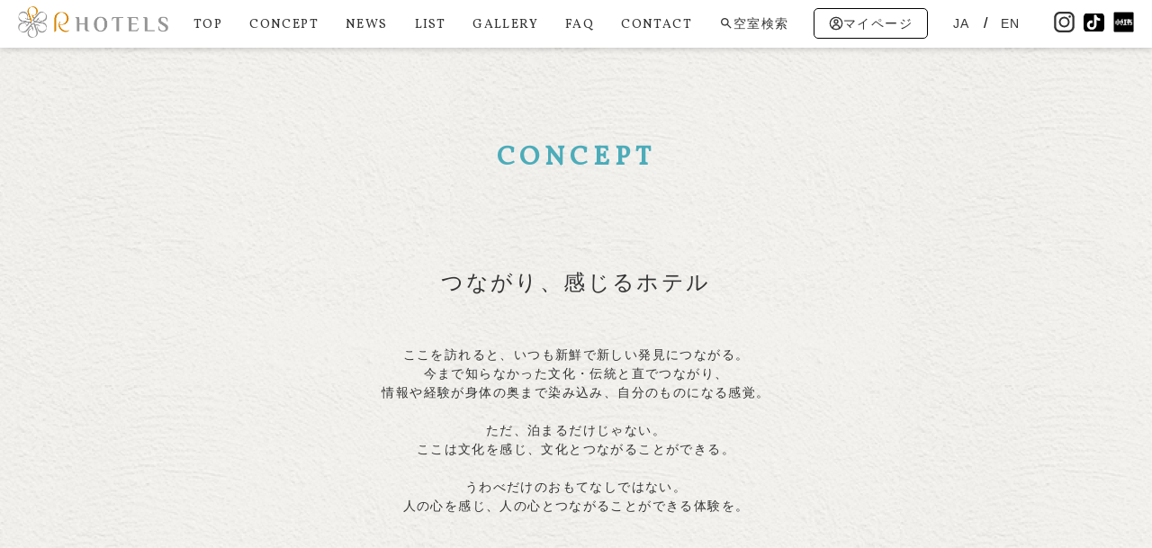

--- FILE ---
content_type: text/html; charset=UTF-8
request_url: https://r-hotel.jp/ja/concept
body_size: 20826
content:
<!doctype html>
<html lang="ja">

<head>
  <!-- Global site tag (gtag.js) - Google Analytics -->
<script async src="https://www.googletagmanager.com/gtag/js?id=UA-150764326-3"></script>
<script>
  window.dataLayer = window.dataLayer || [];
  function gtag(){dataLayer.push(arguments);}
  gtag('js', new Date());

  gtag('config', 'UA-150764326-3');
</script>
    <meta charset="utf-8">
    <meta name="viewport" content="width=device-width, initial-scale=1">
    <meta http-equiv="x-ua-compatible" content="ie=edge">
    <meta name="csrf-token" content="fcbV8ZMn6CdIVllD0IkaL4dxPncQKsFEsvQIpjj0">
    <title>R HOTELS｜コンセプト</title>
<meta name="description" content="R HOTELSのコンセプトをご紹介しているページです。">
    
    <link media="all" type="text/css" rel="stylesheet" href="https://r-hotel.jp/assets/user/css/app.css?id=7f5154f25c6e8e89255d">

    
    
    
    
    <link rel="stylesheet" type="text/css" href="https://r-hotel.jp/assets/user/slick/slick.css" />
    <link rel="stylesheet" type="text/css" href="https://r-hotel.jp/assets/user/slick/slick-theme.css" />
    <link href="https://fonts.googleapis.com/css?family=Vollkorn&display=swap" rel="stylesheet">
    <link href="https://fonts.googleapis.com/css?family=Noto+Serif+SC&display=swap" rel="stylesheet">

              <!-- all -->
        <script async src="https://tripla.jp/sdk/javascript/tripla.min.js" data-triplabot-code="019582d9-9958-785e-af8f-f22484025063"></script>
      </head>

<body class="">
    <header id="menu">
    <div class="header_wrap">
        <a href="https://r-hotel.jp/ja">
            <img src="https://r-hotel.jp/assets/user/images/logo.png" alt="R HOTELS" class="header_logo">
        </a>
        <ul class="menu_list">
            <li><a href="https://r-hotel.jp/ja">TOP</a></li>
            <li><a href="https://r-hotel.jp/ja/concept">CONCEPT</a></li>
            <li><a href="https://r-hotel.jp/ja/news">NEWS</a></li>
            <li><a href="https://r-hotel.jp/ja/hotel">LIST</a></li>
            <li><a href="https://r-hotel.jp/ja/gallery">GALLERY</a></li>
            <li><a href="https://r-hotel.jp/ja/qa">FAQ</a></li>
            <li><a href="https://r-hotel.jp/ja/contact">CONTACT</a></li>
            
            
            <li>    <a href="https://r-hotel.jp/ja/concept/?tripla_booking_widget_open=facilities" style="min-width: 120px;color: #333; border-radius: 25px; font-size: 14px; font-weight: 500; cursor: pointer; display: flex; align-items: center; gap: 8px; transition: all 0.3s ease; backdrop-filter: blur(10px);">
                    <svg style="width: 16px; height: 16px; fill: currentColor;" viewBox="0 0 24 24">
                        <path d="M15.5 14h-.79l-.28-.27C15.41 12.59 16 11.11 16 9.5 16 5.91 13.09 3 9.5 3S3 5.91 3 9.5 5.91 16 9.5 16c1.61 0 3.09-.59 4.23-1.57l.27.28v.79l5 4.99L20.49 19l-4.99-5zm-6 0C7.01 14 5 11.99 5 9.5S7.01 5 9.5 5 14 7.01 14 9.5 11.99 14 9.5 14z"/>
                    </svg>
                    <span style="position: relative; top: 2px;">
                    空室検索
                    </span>
    </a></li>
                        <li>
    <a href="https://r-hotel.jp/ja/concept/?tripla_booking_widget_open=signIn" style="min-width: 120px; color: #333; border: 1px solid #000; border-radius: 5px; font-size: 14px; font-weight: 500; cursor: pointer; display: flex; align-items: center; gap: 8px; transition: all 0.3s ease; backdrop-filter: blur(10px); padding: 8px 16px;">
        <svg style="width: 16px; height: 16px; stroke: currentColor; fill: none;" viewBox="0 0 24 24">
            <circle cx="12" cy="12" r="10" stroke-width="2"/>
            <circle cx="12" cy="9" r="3" stroke-width="2"/>
            <path d="M6.5 20.5C6.5 17 9 14.5 12 14.5C15 14.5 17.5 17 17.5 20.5" stroke-width="2" stroke-linecap="round"/>
        </svg>
        <span style="position: relative; top: 2px;">
            マイページ
        </span>
    </a>
</li>
        </ul>
        <ul class="lang_list">
                        <li><a href="https://r-hotel.jp/ja/concept">JA</a></li>
                        <li><a href="https://r-hotel.jp/en/concept">EN</a></li>
                    </ul>
                <div class="sns_list">
                                    <div class="sns_img">
                <a target="_blank" href="https://www.instagram.com/rhotelsandresorts/">
                    <img src="https://r-hotel.jp/assets/user/images/instagram.svg" alt="Instagram">
                </a>
            </div>
                                    <div class="sns_img">
                <a target="_blank" href="https://www.tiktok.com/@r.hotels.resorts">
                    <img src="https://r-hotel.jp/assets/user/images/tiktok-b.png" alt="Tiktok">
                </a>
            </div>
            <div class="sns_img">
                <a target="_blank" href="https://www.xiaohongshu.com/user/profile/6708d1b6000000001d020f63?xsec_token=YB3fsrezGTARQWlw_x0L-lxj6su6BUOoJ3n4YCO7v6bhk=&xsec_source=app_share&xhsshare=CopyLink&appuid=6708d1b6000000001d020f63&apptime=1745826553&share_id=de26802e505249ceb7d06be2e0ba22c4">
                    <img src="https://r-hotel.jp/assets/user/images/red.png" alt="RED">
                </a>
            </div>
        </div>
            </div>
</header>
<!---pc_menu--->
<header id="sp_menu">
    <div class="sp_menu_logo">
        <a href="https://r-hotel.jp/ja">
            <img src="https://r-hotel.jp/assets/user/images/logo.png" alt="R HOTELS" class="header_logo">
        </a>
    </div>
                                <div class="" style="right: 50px; position: fixed; ">
    <a href="https://r-hotel.jp/ja/concept/?tripla_booking_widget_open=facilities" style="background: rgba(255, 255, 255, 0.9); color: #333; padding: 5px 15px; border: 1px solid #ddd; border-radius: 25px; font-size: 14px; font-weight: 500; cursor: pointer; display: flex; align-items: center; gap: 8px; transition: all 0.3s ease; backdrop-filter: blur(10px);">
                    <svg style="width: 16px; height: 16px; fill: currentColor;" viewBox="0 0 24 24">
                        <path d="M15.5 14h-.79l-.28-.27C15.41 12.59 16 11.11 16 9.5 16 5.91 13.09 3 9.5 3S3 5.91 3 9.5 5.91 16 9.5 16c1.61 0 3.09-.59 4.23-1.57l.27.28v.79l5 4.99L20.49 19l-4.99-5zm-6 0C7.01 14 5 11.99 5 9.5S7.01 5 9.5 5 14 7.01 14 9.5 11.99 14 9.5 14z"/>
                    </svg>
                    空室検索
    </a>
    </div>
        <nav class="global-nav">
        <ul class="global-nav__list">
            <li class="global-nav__item"><a href="https://r-hotel.jp/ja">TOP</a></li>
            <li class="global-nav__item"><a href="https://r-hotel.jp/ja/concept/?tripla_booking_widget_open=signIn">MY PAGE</a></li>
            <li class="global-nav__item"><a href="https://r-hotel.jp/ja/concept">CONCEPT</a></li>
            <li class="global-nav__item"><a href="https://r-hotel.jp/ja/news">NEWS</a></li>
            <li class="global-nav__item"><a href="https://r-hotel.jp/ja/hotel">LIST</a></li>
            <li class="global-nav__item"><a href="https://r-hotel.jp/ja/gallery">GALLERY</a></li>
            <li class="global-nav__item"><a href="https://r-hotel.jp/ja/qa">FAQ</a></li>
            <li class="global-nav__item"><a href="https://r-hotel.jp/ja/contact">CONTACT</a></li>
            <li class="global-nav__item">
                                                                                <a href="https://r-hotel.jp/en/concept"><span class="small">LANGUEGE</span>English</a>
                                
            </li>

                                                <li class="global-nav__item">
                <a target="_blank" href="https://www.instagram.com/rhotelsandresorts/">
                    <img src="https://r-hotel.jp/assets/user/images/instagram.svg" alt="Instagram">
                    <span class="icon_text">INSTAGRAM</span>
                </a>
            </li>
                                    <li class="global-nav__item">
            <a target="_blank" href="https://www.tiktok.com/@r.hotels.resorts">
                <img src="https://r-hotel.jp/assets/user/images/tiktok-b.png" alt="Tiktok">
                    <span class="icon_text">TIKTOK</span>
                </a>
            </li>
            <li class="global-nav__item">
            <a target="_blank" href="https://www.xiaohongshu.com/user/profile/6708d1b6000000001d020f63?xsec_token=YB3fsrezGTARQWlw_x0L-lxj6su6BUOoJ3n4YCO7v6bhk=&xsec_source=app_share&xhsshare=CopyLink&appuid=6708d1b6000000001d020f63&apptime=1745826553&share_id=de26802e505249ceb7d06be2e0ba22c4">
                <img src="https://r-hotel.jp/assets/user/images/red.png" alt="RED">
                    <span class="icon_text">RedNote</span>
                </a>
            </li>
                    </ul>
    </nav>
    <div class="hamburger" id="js-hamburger">
        <span class="hamburger__line hamburger__line--1"></span>
        <span class="hamburger__line hamburger__line--2"></span>
        <span class="hamburger__line hamburger__line--3"></span>
    </div>
    <div class="black-bg" id="js-black-bg"></div>
</header>
<!---sp_menu--->    <main>
    <div class="main_wrap">
        <section id="concept_page">
            <div id="top_scroll">
                <div class="section_inner_purple header_margin">
                    <div class="concept_page_wrap">
                        <h3 class="section_title">CONCEPT</h3>
                                                <div class="concept_page_slide">
                            <ul class="fade">
                                                            </ul>
                        </div>
                        
                                                <h4 class="concept_title">つながり、感じるホテル</h4>
                        
                                                <p class="concept_text">ここを訪れると、いつも新鮮で新しい発見につながる。<br />
今まで知らなかった文化・伝統と直でつながり、<br />
情報や経験が身体の奥まで染み込み、自分のものになる感覚。<br />
<br />
ただ、泊まるだけじゃない。<br />
ここは文化を感じ、文化とつながることができる。<br />
<br />
うわべだけのおもてなしではない。<br />
人の心を感じ、人の心とつながることができる体験を。</p>
                        
                                                <div class="concept_page_point_wrap">
                                                    </div>
                                            </div>
                </div>
            </div>
        </section>
        <section id="list">
    <div class="section_inner_white">
        <div class="section_title">LIST</div>
        <div class="list_wrap">
            <div class="list_content">
                <ul id="hotel_list">
                                        <li class="pin_39">
                        <a class="detail_link" href="https://r-hotel.jp/ja/hotel/detail/39">
                            <div class="map_pin_img"></div>
                            <div class="hotel_text">
                                <p class="hotel_name">
                                    R HOTEL RE. OSAKA NAGAI PARK
                                </p>
                                <p class="hotel_address">
                                    大阪府大阪市住吉区長居2丁目13番13号
                                </p>
                            </div>
                        </a>
                    </li>
                                        <li class="pin_35">
                        <a class="detail_link" href="https://r-hotel.jp/ja/hotel/detail/35">
                            <div class="map_pin_img"></div>
                            <div class="hotel_text">
                                <p class="hotel_name">
                                    OCICA OSHIAGE TOKYO by R HOTEL
                                </p>
                                <p class="hotel_address">
                                    東京都墨田区業平4丁目6−9
                                </p>
                            </div>
                        </a>
                    </li>
                                        <li class="pin_32">
                        <a class="detail_link" href="https://r-hotel.jp/ja/hotel/detail/32">
                            <div class="map_pin_img"></div>
                            <div class="hotel_text">
                                <p class="hotel_name">
                                    R Hotel Namba Daikokucho
                                </p>
                                <p class="hotel_address">
                                    大阪市浪速区敷津東２丁目５−１８
                                </p>
                            </div>
                        </a>
                    </li>
                                        <li class="pin_31">
                        <a class="detail_link" href="https://r-hotel.jp/ja/hotel/detail/31">
                            <div class="map_pin_img"></div>
                            <div class="hotel_text">
                                <p class="hotel_name">
                                    R Hotel Kansai Airport
                                </p>
                                <p class="hotel_address">
                                    大阪府泉佐野市若宮町５番３号
                                </p>
                            </div>
                        </a>
                    </li>
                                        <li class="pin_6">
                        <a class="detail_link" href="https://r-hotel.jp/ja/hotel/detail/6">
                            <div class="map_pin_img"></div>
                            <div class="hotel_text">
                                <p class="hotel_name">
                                    R Hotel Namba South
                                </p>
                                <p class="hotel_address">
                                    大阪府大阪市西成区旭1丁目4番2号
                                </p>
                            </div>
                        </a>
                    </li>
                                        <li class="pin_28">
                        <a class="detail_link" href="https://r-hotel.jp/ja/hotel/detail/28">
                            <div class="map_pin_img"></div>
                            <div class="hotel_text">
                                <p class="hotel_name">
                                    Hotel Kanma Ueno
                                </p>
                                <p class="hotel_address">
                                    東京都台東区東上野5-18-4
                                </p>
                            </div>
                        </a>
                    </li>
                                    </ul>
                <div class="align_right">
                    <div class="more_btn">
                        <a href="https://r-hotel.jp/ja/hotel">
                            view more
                            <span class="m-line-arrow m-line-arrow--r">
                            </span>
                        </a>
                    </div>
                </div>
            </div>
            <div class="hotel_map">
                <img src="https://r-hotel.jp/assets/user/images/map.png" alt="" class="big_map">
                <ul id="map_pin_list">
                                        <li class="pin_39" style="left: 198px; top: 173px;">
                        <a href="https://r-hotel.jp/ja/hotel/detail/39">
                        </a>
                    </li>
                                        <li class="pin_35" style="left: 251px; top: 144px;">
                        <a href="https://r-hotel.jp/ja/hotel/detail/35">
                        </a>
                    </li>
                                        <li class="pin_32" style="left: 197px; top: 169px;">
                        <a href="https://r-hotel.jp/ja/hotel/detail/32">
                        </a>
                    </li>
                                        <li class="pin_31" style="left: 191px; top: 165px;">
                        <a href="https://r-hotel.jp/ja/hotel/detail/31">
                        </a>
                    </li>
                                        <li class="pin_6" style="left: 194px; top: 166px;">
                        <a href="https://r-hotel.jp/ja/hotel/detail/6">
                        </a>
                    </li>
                                        <li class="pin_28" style="left: 245px; top: 154px;">
                        <a href="https://r-hotel.jp/ja/hotel/detail/28">
                        </a>
                    </li>
                                    </ul>
            </div>
        </div>
    </div>
</section>
<!--  -->
<!---/list--->    </div>
</main>
    <footer>
    <div class="footer_wrap">
        <div class="footer_logo">
            <a href="https://rhotelsgroup.jp/">
                <img src=" https://r-hotel.jp/assets/user/images/logo_w_hotels_and_resorts.png" alt="R HOTELS&RESORTS">
            </a>
        </div>

        <ul class="footer_brand_list">
                        <li>
                <a href="https://r-hotel.jp">
                <img src=" https://r-hotel.jp/assets/user/images/logo_w.png" alt="R HOTELS">
                </a>
            </li>
                                    <li>
                <a href="https://r-residences.jp">
                    <img src="https://r-hotel.jp/assets/user/images/logo_w_residences.png" alt="R RESIDENCES">
                </a>
            </li>
                                    <li>
                <a href="https://rhostel.jp/">
                    <img src="https://r-hotel.jp/assets/user/images/logo_w_hostel.png" alt="R HOSTEL">
                </a>
            </li>
                                    <li>
                <a href="https://r-innn.jp/">
                    <img src="https://r-hotel.jp/assets/user/images/logo_w_inn.png" alt="R INN">
                </a>
            </li>
                    </ul>
        <ul class="footer_menu">
            <li>
                <a href="https://r-hotel.jp/ja/privacy-policy">Privacy policy</a>
            </li>
            <li>
                <a href="https://r-hotel.jp/ja/company">Company</a>
            </li>
        </ul>
        <p class="copyright">Copyright © R Hotels & Resorts Management. All Rights Reserved.</p>
        <div class="top_arrow_img bounce">
            <a href="#top_scroll">
                <img src="https://r-hotel.jp/assets/user/images/up_arrow.png" alt="">
            </a>
        </div>
    </div>
</footer>

    
    <script src="https://r-hotel.jp/assets/user/js/app.js?id=6d8a74e443958f7ab617"></script>
    <script src="https://r-hotel.jp/assets/user/js/parsley.js?id=a442261f7fdcdb3396b2"></script>

    
    <script>
    $('.fade').slick({
        autoplay: true, //自動再生
        dots: false, //ドットのナビゲーションを表示
        arrows: false,
        infinite: true, //スライドのループ有効化
        speed: 1000, //切り替えのスピード（小さくすると速くなる）
        fade: true, //フェードの有効化
    });

    $(function() {
        $(document).on('mouseover', '[class^=pin_]', function() {
            var pin_class = $(this).attr('class');
            $('.' + pin_class).addClass('active');
        });
        $(document).on('mouseout', '[class^=pin_]', function() {
            var pin_class = $(this).attr('class');
            $('[class="' + pin_class + '"]').removeClass('active');
        });
    });

    $(function() {
        function resizeImage() {
            var concept_page_point_img_W = $(".concept_page_point_img").width();
            var concept_page_point_img_H = concept_page_point_img_W * 2 / 3;
            $(".concept_page_point_img").css({
                "height": concept_page_point_img_H
            });

            var concept_main_img_W = $(".concept_main_img").width();
            var concept_main_img_H = concept_main_img_W * 2 / 3;
            $(".concept_main_img").css({
                "height": concept_main_img_H
            });

            var fade_item_W = $(".fade_item").width();
            var fade_item_H = fade_item_W * 2 / 3;
            $(".fade_item").css({
                "height": fade_item_H
            });

        }
        resizeImage();

        $(window).resize(function() {
            resizeImage();
        });
    });
</script>
</body>

</html>


--- FILE ---
content_type: text/css
request_url: https://r-hotel.jp/assets/user/css/app.css?id=7f5154f25c6e8e89255d
body_size: 51066
content:
@charset "utf-8";

/*
html5doctor.com Reset Stylesheet
v1.6.1
Last Updated: 2010-09-17
Author: Richard Clark - http://richclarkdesign.com
Twitter: @rich_clark
*/

html, body, div, span, object, iframe,
h1, h2, h3, h4, h5, h6, p, blockquote, pre,
abbr, address, cite, code,
del, dfn, em, img, ins, kbd, q, samp,
small, strong, sub, sup, var,
b, i,
dl, dt, dd, ol, ul, li,
fieldset, form, label, legend,
table, caption, tbody, tfoot, thead, tr, th, td,
article, aside, canvas, details, figcaption, figure,
footer, header, hgroup, menu, nav, section, summary,
time, mark, audio, video {
    margin:0;
    padding:0;
    border:0;
    outline:0;
    font-size:100%;
    vertical-align:baseline;
    background:transparent;
}

body {
    line-height:1;
}

article,aside,details,figcaption,figure,
footer,header,hgroup,menu,nav,section {
    display:block;
}

nav ul {
    list-style:none;
}

blockquote, q {
    quotes:none;
}

blockquote:before, blockquote:after,
q:before, q:after {
    content:'';
    content:none;
}

a {
    margin:0;
    padding:0;
    font-size:100%;
    vertical-align:baseline;
    background:transparent;
}

/* change colours to suit your needs */
ins {
    background-color:#ff9;
    color:#000;
    text-decoration:none;
}

/* change colours to suit your needs */
mark {
    background-color:#ff9;
    color:#000;
    font-style:italic;
    font-weight:bold;
}

del {
    text-decoration: line-through;
}

abbr[title], dfn[title] {
    border-bottom:1px dotted;
    cursor:help;
}

table {
    border-collapse:collapse;
    border-spacing:0;
}

/* change border colour to suit your needs */
hr {
    display:block;
    height:1px;
    border:0;
    border-top:1px solid #cccccc;
    margin:1em 0;
    padding:0;
}

input, select {
    vertical-align:middle;
}

*{
  -webkit-box-sizing: border-box;
          box-sizing: border-box;
}

body{
	    font-family: "Yu Gothic", "游ゴシック", YuGothic, "游ゴシック体","メイリオ", Meiryo, Verdana, sans-serif;
  width: 100%;
}

body a{
  text-decoration: none;
}

body ul li{
  list-style: none;
}

body a:hover{
	opacity: 0.6;
	filter:alpha(opacity=60);
    -moz-opacity: 0.6;
}


/*menu*/

#menu{
  width: 100%;
  background-color:rgba(255,255,255,0.9);
  z-index: 100;
  position: fixed;
  top: 0;
  left: 0;
  -webkit-box-shadow: 0 2px 6px rgba(0,0,0,.16);
          box-shadow: 0 2px 6px rgba(0,0,0,.16);
display: -webkit-box;
display: -ms-flexbox;
display: flex;
-webkit-box-align: center;
    -ms-flex-align: center;
        align-items: center;
height: 52.77px;
}

.header_wrap{
  width: 100%;
  display: -webkit-box;
  display: -ms-flexbox;
  display: flex;
  -webkit-box-align: center;
      -ms-flex-align: center;
          align-items: center;
  -webkit-box-pack: justify;
      -ms-flex-pack: justify;
          justify-content: space-between;
  padding: 10px 20px 10px 20px;
}

.header_logo{
  height: 35px;
  width: auto;
}

.menu_list{
  display: -webkit-box;
  display: -ms-flexbox;
  display: flex;
  -webkit-box-align: center;
      -ms-flex-align: center;
          align-items: center;
}

.menu_list li a{
  font-size: 14px;
  color: #333;
  letter-spacing: 0.1em;
  font-family: 'Vollkorn', serif;
  padding: 0px 15px;
}

.lang_list{
  display: -webkit-box;
  display: -ms-flexbox;
  display: flex;
  -webkit-box-align: center;
      -ms-flex-align: center;
          align-items: center;
}

.lang_list li a{
  font-size: 14px;
  color: #333;
  letter-spacing: 0.1em;
  padding: 0px 15px;
}

.lang_list li::after{
  content: "/";
}

.lang_list li:last-child::after{
  content: none;
}

.sns_list{
  display: -webkit-box;
  display: -ms-flexbox;
  display: flex;
  -webkit-box-align: center;
      -ms-flex-align: center;
          align-items: center;
}

.sns_img a{
  width: 23px;
  display: block;
  margin: 0px 10px 0px 10px;
}

.sns_img a:last-child{
  margin: 0px 0px 0px 10px;
}

.sns_img a img{
  width: 100%;
}

/*main*/

main{
  width: 100%;
}

.main_wrap{
  width: 100%;
}

section{
  width: 100%;
}

.section_inner_purple{
  background-image: url(../images/bg_p.png);
  padding: 100px 15%;
}

.section_inner_white{
  background-color: #fff;
  padding: 100px 15%;
}

.header_margin{
  margin-top: 52.77px;
}

.section_title{
  color: #4CACB9;
  letter-spacing: 0.2em;
  font-family: 'Vollkorn', serif;
  font-size: 30px;
  text-align: center;
  margin-bottom: 50px;
  line-height: 1.5;
}

.align_right{
  text-align: right;
}

.align_center{
  text-align: center;
}

/*viewmore*/
.more_btn{
  width: 120px;
  overflow: hidden;
  display: inline-block;
}

.more_btn .m-line-arrow {
    width: 100%;
    left: 0;
    bottom: 0;
}

.m-line-arrow {
    display: block;
    background-color: currentColor;
    width: 16px;
    height: 1px;
    position: absolute;
    -webkit-transition: background-color 0.3s cubic-bezier(0.28, 0.11, 0.32, 1);
    transition: background-color 0.3s cubic-bezier(0.28, 0.11, 0.32, 1);
}

.more_btn a {
    display: block;
    height: 23px;
    line-height: 1;
    color: #D88600;
    letter-spacing: 0.1em;
    position: relative;
    padding-right: 20px;
    font-family: 'Vollkorn', serif;
    text-align: left;
}

.more_btn .m-line-arrow:before {
    right: 0;
    bottom: 1px;
    -webkit-transform-origin: 100% 100%;
    transform-origin: 100% 100%;
    -webkit-transform: rotate(-45deg);
    transform: rotate(-45deg);
}
.m-line-arrow--r:before {
    right: 0;
    -webkit-transform-origin: 100% 100%;
    transform-origin: 100% 100%;
    -webkit-transform: rotate(-45deg);
    transform: rotate(-45deg);
}
.m-line-arrow:before {
    display: block;
    background-color: currentColor;
    width: 1px;
    height: 7px;
    position: absolute;
    bottom: 1px;
    content: '';
}

.section_inner_purple .m-btn {
    width: 240px;
}


.m-btn .m-line-arrow {
    width: 100%;
    left: 0;
    bottom: 0;
}
.m-line-arrow {
    display: block;
    background-color: currentColor;
    width: 16px;
    height: 1px;
    position: absolute;
}

/*mv*/

#top_mv_wrap{
  width: 100%;
  height: 100vh;
  position: relative;
}

.back::before{
  /* 透過した黒を上から重ねるイメージ */
  background-color: rgba(0,0,0,0.4);
  /* 自由に位置指定 */
  position: absolute;
  top: 0;
  right: 0;
  bottom: 0;
  left: 0;
  content: ' ';
}

.text-focus-in{
  position: absolute;
  top: 50%;
  left: 50%;
  -webkit-transform: translateY(-50%) translateX(-50%);
          transform: translateY(-50%) translateX(-50%);
  -webkit- transform: translateY(-50%) translateX(-50%);
  z-index: 50;
}

#top_mv_wrap h2 {
  font-family: "Yu Mincho", "YuMincho", serif;
  font-size:40px;
  font-weight: normal;
  letter-spacing: 0.1em;
  color: #fff;
  line-height: 1.5;
  text-align: center;
  width: 80%;
   z-index: 10;
}
.text-focus-in {
    -webkit-animation: text-focus-in 2.5s cubic-bezier(0.550, 0.085, 0.680, 0.530) both;
            animation: text-focus-in 2.5s cubic-bezier(0.550, 0.085, 0.680, 0.530) both;
}
/* ----------------------------------------------
 * Generated by Animista on 2018-11-27 15:52:19
 * w: http://animista.net, t: @cssanimista
 * ---------------------------------------------- */

/**
 * ----------------------------------------
 * animation text-focus-in
 * ----------------------------------------
 */
@-webkit-keyframes text-focus-in {
  0% {
    -webkit-filter: blur(12px);
            filter: blur(12px);
    opacity: 0;
  }
  100% {
    -webkit-filter: blur(0px);
            filter: blur(0px);
    opacity: 1;
  }
}
@keyframes text-focus-in {
  0% {
    -webkit-filter: blur(12px);
            filter: blur(12px);
    opacity: 0;
  }
  100% {
    -webkit-filter: blur(0px);
            filter: blur(0px);
    opacity: 1;
  }
}

.arrow_img{
  position: absolute;
  bottom: 100px;
  left: 0;
  right: 0;
  margin: 0 auto;
  width: 50px;
  z-index: 50;
}

.arrow_img a{
  width: 50px;
  display: block;
}

.arrow_img img{
  width: 50px;
  height: auto;
}

/*スライド*/
#slide_wrapp {
  position: relative;
  overflow: hidden;
}
#slide_wrapp .slide_item {
  opacity: 0;
  -webkit-transform: scale(1);
          transform: scale(1);
  -webkit-transition: opacity 2s linear, -webkit-transform 7.5s linear;
  transition: opacity 2s linear, -webkit-transform 7.5s linear;
  transition: opacity 2s linear, transform 7.5s linear;
  transition: opacity 2s linear, transform 7.5s linear, -webkit-transform 7.5s linear;
  position: relative;
}
#slide_wrapp .slide_item:not(:first-child) {
  position: absolute;
  top: 0;
  left: 0;
}
#slide_wrapp .slide_item.show_ {
  opacity: 1;
}
#slide_wrapp .slide_item.zoom_ {
  -webkit-transform: scale(1.1);
          transform: scale(1.1);
}
#slide_wrapp .slide_item{
  display: block;
  z-index: 10;
  width: 100%;
  height: 100vh;
  overflow: hidden;
}

/*concept*/

.concept_title{
  text-align: center;
  color: #333;
  font-size: 24px;
  letter-spacing: 0.1em;
  font-family: 'Vollkorn', serif;
  font-weight: normal;
  margin-bottom: 50px;
  line-height: 1.5;
}

.concept_text{
  text-align: center;
  color: #333;
  font-size: 14px;
  letter-spacing: 0.1em;
  line-height: 1.5;
  margin-bottom: 30px;
}

/*news*/

.news_list{
  margin-bottom: 30px;
}


.news_list li a{
  display: -webkit-box;
  display: -ms-flexbox;
  display: flex;
  width: 100%;
  color: #333;
  font-size: 14px;
  letter-spacing: 0.1em;
  padding: 10px 0px;
  border-bottom: 1px dotted #979797;
}

.news_day{
  width: 120px;
}

.news_text{
  width: calc(100% - 120px);
  word-wrap: break-word;
  overflow: auto;
  line-height: 1.5
}

/*facilities*/


.facilities_box_wrap{
  display: -webkit-box;
  display: -ms-flexbox;
  display: flex;
  -webkit-box-pack: start;
      -ms-flex-pack: start;
          justify-content: flex-start;
  -ms-flex-wrap: wrap;
      flex-wrap: wrap;
  width: 100%;
  margin-bottom: -50px;
}


.facilities_box{
  background-color: #fff;
}


.facilities_link{
  width: 30%;
  margin-right: 5%;
  display: inline-block;
  background-color: #fff;
  margin-bottom: 50px;
}

.facilities_link:nth-child(3n){
  margin-right: 0%;
}

.facilities_img {
    position: relative;
    overflow: hidden;
    text-align: center;
    padding: 60px 0;
}


.facilities_img1::after{
   background: url(../images/sample1.jpg) no-repeat center center;
   position: absolute;
   content: "";
   display: block;
   width: 100%;
   height: 100%;
   top: 0;
   -ms-background-size: cover;
   background-size: cover;
   -webkit-transition: all .3s ease-out;
   transition: all .3s ease-out;
}

.facilities_img2::after{
   background: url(../images/sample2.jpg) no-repeat center center;
   position: absolute;
   content: "";
   display: block;
   width: 100%;
   height: 100%;
   top: 0;
   -ms-background-size: cover;
   background-size: cover;
   -webkit-transition: all .3s ease-out;
   transition: all .3s ease-out;
}

.facilities_img3::after{
   background: url(../images/sample3.jpg) no-repeat center center;
   position: absolute;
   content: "";
   display: block;
   width: 100%;
   height: 100%;
   top: 0;
   -ms-background-size: cover;
   background-size: cover;
   -webkit-transition: all .3s ease-out;
   transition: all .3s ease-out;
}

.facilities_img4::after{
   background: url(../images/sample4.jpg) no-repeat center center;
   position: absolute;
   content: "";
   display: block;
   width: 100%;
   height: 100%;
   top: 0;
   -ms-background-size: cover;
   background-size: cover;
   -webkit-transition: all .3s ease-out;
   transition: all .3s ease-out;
}

.facilities_img5::after{
   background: url(../images/sample5.jpg) no-repeat center center;
   position: absolute;
   content: "";
   display: block;
   width: 100%;
   height: 100%;
   top: 0;
   -ms-background-size: cover;
   background-size: cover;
   -webkit-transition: all .3s ease-out;
   transition: all .3s ease-out;
}

.facilities_img6::after{
   background: url(../images/sample6.jpg) no-repeat center center;
   position: absolute;
   content: "";
   display: block;
   width: 100%;
   height: 100%;
   top: 0;
   -ms-background-size: cover;
   background-size: cover;
   -webkit-transition: all .3s ease-out;
   transition: all .3s ease-out;
}








.facilities_img:hover:after {
    opacity: .8;
    -webkit-transform: scale(1.2);
    transform: scale(1.2);
}
.facilities_img_inner .inner {
    z-index: 1;
    position: relative;
}

.facilities_more_btn .m-line-arrow {
    width: 100%;
    left: 0;
    bottom: 0;
}

.m-line-arrow {
    display: block;
    background-color: currentColor;
    width: 16px;
    height: 1px;
    position: absolute;
    -webkit-transition: background-color 0.3s cubic-bezier(0.28, 0.11, 0.32, 1);
    transition: background-color 0.3s cubic-bezier(0.28, 0.11, 0.32, 1);
}

.facilities_more_btn{
    display: inline-block;
    height: 23px;
    line-height: 1;
    color: #D88600;
    letter-spacing: 0.1em;
    position: relative;
    padding-right: 20px;
    font-family: 'Vollkorn', serif;
    text-align: left;
    width: 120px;
    overflow: hidden;
}

.facilities_more_btn .m-line-arrow:before {
    right: 0;
    bottom: 1px;
    -webkit-transform-origin: 100% 100%;
    transform-origin: 100% 100%;
    -webkit-transform: rotate(-45deg);
    transform: rotate(-45deg);
}
.m-line-arrow--r:before {
    right: 0;
    -webkit-transform-origin: 100% 100%;
    transform-origin: 100% 100%;
    -webkit-transform: rotate(-45deg);
    transform: rotate(-45deg);
}
.m-line-arrow:before {
    display: block;
    background-color: currentColor;
    width: 1px;
    height: 7px;
    position: absolute;
    bottom: 1px;
    content: '';
}

.section_inner_purple .m-btn {
    width: 240px;
}

.m-btn .m-line-arrow {
    width: 100%;
    left: 0;
    bottom: 0;
}
.m-line-arrow {
    display: block;
    background-color: currentColor;
    width: 16px;
    height: 1px;
    position: absolute;
}

.facilities_content{
  padding: 20px;
  text-align: center;
}

.facilities_logo{
  margin-bottom: 10px;
}

.facilities_logo img{
  height: 60px;
  width: auto;
}

.facilities_place{
  font-size: 14px;
  font-weight: bold;
  color: #333;
  margin-bottom: 10px;
}

.facilities_catch{
  font-size: 13px;
  font-weight: normal;
  color: #636363;
  margin-bottom: 10px;
  line-height: 1.5;
  letter-spacing: 0.05em;
}

/*list*/

.list_wrap{
  display: -webkit-box;
  display: -ms-flexbox;
  display: flex;
  width: 100%;
}

.list_content{
  width: calc(100% - 400px);
  padding-right: 50px;
}

#hotel_list{
  margin-bottom: 30px;
}

#hotel_list li{
  border-top: 1px dotted #979797;
  padding: 10px 0px;
}

#hotel_list li:last-child{
  border-bottom: 1px dotted #979797;
}

.map_pin_img{
  width: 60px;
  padding-right: 0;
  background: url(../images/map_pin_g.svg) no-repeat 15px 50%;
  height: 30px;
}

.map_pin_img .active,
.map_pin_img:hover{
	background: url(../images/map_pin_p.svg) no-repeat 15px 50%;
}

.hotel_text{
  width: calc(100% - 60px);
}

.detail_link{
  display: -webkit-box;
  display: -ms-flexbox;
  display: flex;
  -webkit-box-align: center;
      -ms-flex-align: center;
          align-items: center;
  width: 100%;
}

.hotel_name{
  font-size: 13px;
  font-weight: bold;
  letter-spacing: 1px;
  color: #333;
  margin-bottom: 5px;
}

.hotel_address{
  font-size: 12px;
  font-weight: normal;
  letter-spacing: 0.1em;
  color: #333;
}

.hotel_map{
  width: 400px;
  position: relative;
  padding-left: 50px;
}

.big_map{
  width: 100%;
}

#map_pin_list li{
  width: 50px;
  padding-right: 0;
  background: url(../images/map_pin_g.svg) no-repeat 15px 50%;
  height: 25px;
  position: absolute;
}
#map_pin_list li .active,
#map_pin_list li:hover{
	background: url(../images/map_pin_p.svg) no-repeat 15px 50%;
}

#map_pin_list li:nth-child(1){
  top: 10px;
  right: 70px;
  position: absolute;
}

#map_pin_list li:nth-child(2){
  top: 100px;
  right: 100px;
  position: absolute;
}

#map_pin_list li:nth-child(3){
  top: 150px;
  right: 120px;
  position: absolute;
}

#map_pin_list li:nth-child(4){
  top: 200px;
  right: 200px;
  position: absolute;
}

#map_pin_list li:nth-child(5){
  top: 210px;
  right: 230px;
  position: absolute;
}

#map_pin_list li:nth-child(6){
  top: 260px;
  right: 245px;
  position: absolute;
}

.big_map{
  width: 100%;
}

/*footer*/

.footer_wrap{
  width: 100%;
  background-image: url(../images/bg_g.png);
  padding: 100px 15%;
  text-align: center;
}

.footer_logo{
  width: auto;
  height: 128px;
  margin: 0 auto 100px auto;

}

.footer_logo img{
  height: 100%;
}

.footer_menu{
  display: -webkit-box;
  display: -ms-flexbox;
  display: flex;
  -webkit-box-align: center;
      -ms-flex-align: center;
          align-items: center;
  -webkit-box-pack: center;
      -ms-flex-pack: center;
          justify-content: center;
  margin-bottom: 100px;
}

.footer_menu li{
  padding: 0px 15px;
}

.footer_menu li a{
  font-size: 14px;
  color: #fff;
  letter-spacing: 0.1em;
}

.copyright{
  font-size: 10px;
  color: #FAF7F7;
  margin-bottom: 100px;
}

.top_arrow_img{
  width: 50px;
  text-align: center;
  margin: auto;
}

.top_arrow_img img{
  width: 100%;
}


/*list.html*/

.pick_up_hotel{
    width: calc(100% - 400px);
    padding-right: 50px;
}

.margin_top_bottom{
  margin: 50px 0px;
}

.pick_up_hotel_box{
  position: relative;
  width: 100%;
  z-index: 1;
}

.pick_up_hotel_pin{
  position: absolute;
  top: -20px;
  left: 50%;
  -webkit-transform: translateX(-50%);
          transform: translateX(-50%);
  width: 60px;
  z-index: 2;
}

.pick_up_hotel_img{
  position: relative;
}

.pick_up_hotel_img_text{
  position: absolute;
  top: 50%;
  left: 50%;
  -webkit-transform: translateY(-50%) translateX(-50%);
          transform: translateY(-50%) translateX(-50%);
  -webkit- transform: translateY(-50%) translateX(-50%);
  text-align: center;
}

.pick_up_hotel_logo{
  margin: 0 auto 20px;
}

.pick_up_hotel_logo img{
  height: 60px;
  width: auto;
}

.pick_up_hotel_address{
  font-size: 16px;
  color: #fff;
  letter-spacing: 0.1em;
  font-weight: bold;
}

.pick_up_text{
  background-color: #fff;
  padding: 20px;
}

.pick_up_catch{
  font-size: 17px;
  color: #333;
  letter-spacing: 0.1em;
  line-height: 1.5;
  font-weight: bold;
  margin-bottom: 20px;
}

.hokkaido,.nagano,.saitama,.oosaka,.okinawa{
  display: none;
}

/*detail.html*/

/*point*/

.point_wrap{
  width: 100%;
  background-color: #fff;
  padding: 50px 0px;
}

.point_box{
  margin-bottom: 50px;
}

.point_box:last-child{
  margin-bottom: 0px;
}

.point_box_1 .point_main_title{
  font-family: "Yu Mincho", "YuMincho", serif;
  font-size: 18px;
  letter-spacing: 0.1em;
  line-height: 1.5;
  color: #333;
  position: relative;
  display: inline-block;
  padding: 0 0 0 85px;
  margin-bottom: 30px;
}

.point_box_1 .point_main_title:before{
    content: '';
    position: absolute;
    top: 50%;
    left: 0;
    display: -webkit-box;
    display: -ms-flexbox;
    display: flex;
    -webkit-box-pack: start;
        -ms-flex-pack: start;
            justify-content: flex-start;
    width: 70px;
    height: 1px;
    background-color: #333;
}

.point_box_1 .point_content{
  display: -webkit-box;
  display: -ms-flexbox;
  display: flex;
  -webkit-box-align: center;
      -ms-flex-align: center;
          align-items: center;
  -webkit-box-orient: horizontal;
  -webkit-box-direction: reverse;
      -ms-flex-direction: row-reverse;
          flex-direction: row-reverse;
  width: 100%;
}

.point_box_1 .point_text{
  width: 33%;
  margin-left: 7%;
  margin-right: 5%;
}

.point_img{
  width: 55%;
}

.point_box_2 .point_main_title{
  font-family: "Yu Mincho", "YuMincho", serif;
  font-size: 18px;
  letter-spacing: 0.1em;
  line-height: 1.5;
  color: #333;
  position: relative;
  display: -webkit-box;
  display: -ms-flexbox;
  display: flex;
  -webkit-box-pack: end;
      -ms-flex-pack: end;
          justify-content: flex-end;
  padding: 0 85px 0 0;
  margin: 0 0 30px auto;
}

.point_box_2 .point_main_title:after{
    content: '';
    position: absolute;
    top: 50%;
    right: 0;
    display: inline-block;
    width: 70px;
    height: 1px;
    background-color: #333;
}

.point_box_2 .point_content{
  display: -webkit-box;
  display: -ms-flexbox;
  display: flex;
  -webkit-box-align: center;
      -ms-flex-align: center;
          align-items: center;
  width: 100%;
}

.point_box_2 .point_text{
  width: 33%;
  margin-right: 7%;
  margin-left: 5%;
}

.point_text{
  color: #333;
  font-size: 14px;
  line-height: 1.5;
  letter-spacing: 0.1em;
}

/*stay*/

.stay_title {
  position: relative;
  display: inline-block;
  padding: 0 55px;
  font-family: 'Noto Serif SC', serif;
  color: #333;
  font-size: 16px;
  letter-spacing: 0.1em;
}

.stay_title:before, .stay_title:after {
  content: '';
  position: absolute;
  top: 50%;
  display: inline-block;
  width: 45px;
  height: 1px;
  background-color: #333;;
}

.stay_title:before {
  left:0;
}
.stay_title:after {
  right: 0;
}

.room_box_wrap{
  margin: 50px 0px 0px 0px;
  width: 100%;
  display: -webkit-box;
  display: -ms-flexbox;
  display: flex;
  -ms-flex-wrap: wrap;
      flex-wrap: wrap;
  -webkit-box-pack: justify;
      -ms-flex-pack: justify;
          justify-content: space-between;
}

.room_box{
  width: 48%;
  border: 1px solid #E2E2E2;
  background-color: #fff;
  margin-bottom: 50px;
}

.room_type{
  padding: 15px 20px;
  font-size: 15px;
  font-family: "Yu Mincho", "YuMincho", serif;
  color: #333;
  letter-spacing: 0.1em;
  text-align: center;
}

.room_img{

}

.room_text{
  padding: 20px;
  color: #333;
  letter-spacing: 0.1em;
  line-height: 1.5;
}

.room_yen{
  font-size: 14px;
  margin-bottom: 10px;
}

.room_size{
  font-size: 11px;
  margin-bottom: 10px;
}

.room_detail{
  font-size: 12px;
}

.info_list{
  margin: 50px 0px;
}

.info_list_detail{
  border-top: 1px dotted #979797;
  display: -webkit-box;
  display: -ms-flexbox;
  display: flex;
  padding: 20px 0px;
}

.info_list_detail:last-child{
  border-bottom: 1px dotted #979797;
}

.info_title{
  width: 150px;
  line-height: 1.5;
  font-family: 'Noto Serif SC', serif;
  color: #333;
  letter-spacing: 0.1em;
  font-size: 15px;
}

.info_text{
  width: calc(100% - 150px);
  color: #333;
  letter-spacing: 0.1em;
  line-height: 2;
  font-size: 13px;
}

.info_text .bold{
  font-weight: bold;
  font-size: 15px;
}

.info_text .supplement{
  font-weight: normal;
  font-size: 13px;
}

.info_text ul li{
  font-size: 13px;
  color: #333;
  letter-spacing: 0.1em;
  line-height: 2;
}

/*gallery*/


.mypattern .slick-slide:not(.slick-center) {
  -webkit-filter: opacity(70%);
  -moz-filter: opacity(70%);
  -o-filter: opacity(70%);
  -ms-filter: opacity(70%);
  filter: opacity(70%);
  -webkit-transition: 0.2s linear;
  transition: 0.2s linear;
}

.slider {
    width: 90%;
    margin: 0 auto;
  }
  .slick-slide img {
    width: 100%;
    height: auto;
  }
  .mypattern{
    width: 100%;
  }
  .mypattern .slick-slide{
    margin: 5px;
  }


  /*reserve*/

  .reserve_btn{
    background-color: #D88600;
    padding: 15px 35px;
    color: #fff;
    letter-spacing: 0.15em;
    display: inline-block;
  }

  .reserve_btn span{
    margin-left: 20px;
  }

  /*access*/

  .access_box{
    display: -webkit-box;
    display: -ms-flexbox;
    display: flex;
    width: 100%;
  }

  .google_map{
    width: 60%;
  }

  .google_map_sp{
    display: none;
  }

  .access_text{
    width: 60%;
    padding: 20px;
    background-color: #fff;
  }

  .access_text p{
    font-size: 13px;
    color: #333;
    letter-spacing: 0.1em;
    line-height: 1.5;
    margin-bottom: 10px;
  }

  .google_more_btn{
    width: 150px;
    overflow: hidden;
    display: inline-block;
  }

  .google_more_btn .m-line-arrow {
      width: 100%;
      left: 0;
      bottom: 0;
  }

  .google_more_btn a {
      display: block;
      height: 23px;
      line-height: 1;
      color: #D88600;
      letter-spacing: 0.1em;
      position: relative;
      padding-right: 20px;
      font-family: 'Vollkorn', serif;
      text-align: left;
  }

  .google_more_btn .m-line-arrow:before {
      right: 0;
      bottom: 1px;
      -webkit-transform-origin: 100% 100%;
      transform-origin: 100% 100%;
      -webkit-transform: rotate(-45deg);
      transform: rotate(-45deg);
  }

/*sp_reserve*/

#sp_reserve{
  display: none;
  width: 100%;
  height: 44px;
  z-index: 100;
}

#sp_reserve a{
  background-color: #D88600;
  color: #fff;
  padding: 15px 5%;
  letter-spacing: 1px;
  font-size: 14px;
  width: 100%;
  height: 44px;
  position: fixed;
  bottom: 0;
  left: 0;
  text-align: center;
  font-weight: bold;
  z-index: 100;
}

#sp_reserve span{
  margin-left: 20px;
}

  .bounce {
  -webkit-animation: bounce_3598 3.6s ease infinite;
          animation: bounce_3598 3.6s ease infinite;
  -webkit-transform-origin: 50% 50%;
          transform-origin: 50% 50%;
}

@-webkit-keyframes bounce_3598 {
  0% { -webkit-transform:translateY(0); transform:translateY(0) }
  5.55556% { -webkit-transform:translateY(0); transform:translateY(0) }
  11.11111% { -webkit-transform:translateY(0); transform:translateY(0) }
  22.22222% { -webkit-transform:translateY(-15px); transform:translateY(-15px) }
  27.77778% { -webkit-transform:translateY(0); transform:translateY(0) }
  33.33333% { -webkit-transform:translateY(-15px); transform:translateY(-15px) }
  44.44444% { -webkit-transform:translateY(0); transform:translateY(0) }
  100% { -webkit-transform:translateY(0); transform:translateY(0) }
}

@keyframes bounce_3598 {
  0% { -webkit-transform:translateY(0); transform:translateY(0) }
  5.55556% { -webkit-transform:translateY(0); transform:translateY(0) }
  11.11111% { -webkit-transform:translateY(0); transform:translateY(0) }
  22.22222% { -webkit-transform:translateY(-15px); transform:translateY(-15px) }
  27.77778% { -webkit-transform:translateY(0); transform:translateY(0) }
  33.33333% { -webkit-transform:translateY(-15px); transform:translateY(-15px) }
  44.44444% { -webkit-transform:translateY(0); transform:translateY(0) }
  100% { -webkit-transform:translateY(0); transform:translateY(0) }
}

#hotel_list > li.active .map_pin_img {
  background: url(../images/map_pin_p.svg) no-repeat 15px 50%;
}

#map_pin_list > li.active {
  background: url(../images/map_pin_p.svg) no-repeat 15px 50%;
}
.pick_up_hotel_box {
  display: none;
}

.pick_up_hotel_box.active {
  display: block;
}

/*ハンバーガーメニュー*/

#sp_menu {
  position: fixed;
  left: 0;
  top: 0;
  width: 100%;
  height: 52.77px;
  background-color: #fff;
  -webkit-box-shadow: 0 2px 6px rgba(0,0,0,.16);
          box-shadow: 0 2px 6px rgba(0,0,0,.16);
  z-index: 100;
  padding: 5px 10px;
  display: none;
}

.sp_menu_logo{
  height: 35px;
  width: auto;
}

.sp_menu_logo img{
  height: 35px;
  width: auto;
}

.global-nav {
  position: fixed;
  right: -320px; /* これで隠れる */
  top: 0;
  width: 300px; /* スマホに収まるくらい */
  height: 100vh;
  padding-top: 40px;
  background-color: #fff;
  -webkit-transition: all .6s;
  transition: all .6s;
  z-index: 200;
  overflow-y: auto; /* メニューが多くなったらスクロールできるように */
}
.hamburger {
  position: absolute;
  right: 0;
  top: 5px;
  width: 40px; /* クリックしやすいようにちゃんと幅を指定する */
  height: 40px; /* クリックしやすいようにちゃんと高さを指定する */
  cursor: pointer;
  z-index: 300;
}
.global-nav__list {
  margin: 0;
  padding: 0;
  list-style: none;
}
.global-nav__item {
  text-align: center;
  padding: 0 14px;
}
.global-nav__item a {
  display: block;
  padding: 10px 0;
  border-bottom: 1px dotted #979797;
  text-decoration: none;
  color: #333;
  font-family: "Yu Mincho", "YuMincho", serif;
  font-size: 15px;
  letter-spacing: 1px;
}
.global-nav__item a:hover {
  background-color: #eee;
}
.hamburger__line {
  position: absolute;
  left: 11px;
  width: 18px;
  height: 1px;
  background-color: #333;
  -webkit-transition: all .6s;
  transition: all .6s;
}
.hamburger__line--1 {
  top: 14px;
}
.hamburger__line--2 {
  top: 20px;
}
.hamburger__line--3 {
  top: 26px;
}
.black-bg {
  position: fixed;
  left: 0;
  top: 0;
  width: 100vw;
  height: 100vh;
  z-index: 100;
  background-color: #000;
  opacity: 0;
  visibility: hidden;
  -webkit-transition: all .6s;
  transition: all .6s;
  cursor: pointer;
}
/* 表示された時用のCSS */
.nav-open .global-nav {
  right: 0;
}
.nav-open .black-bg {
  opacity: .8;
  visibility: visible;
}
.nav-open .hamburger__line--1 {
  -webkit-transform: rotate(45deg);
          transform: rotate(45deg);
  top: 20px;
}
.nav-open .hamburger__line--2 {
  width: 0;
  left: 50%;
}
.nav-open .hamburger__line--3 {
  -webkit-transform: rotate(-45deg);
          transform: rotate(-45deg);
  top: 20px;
}
.global-nav__item a img{
  width: 16px;
  height: 16px;
  margin-right: 10px;
  vertical-align: top;
}

.global-nav__item a .small{
  font-size: 12px;
  margin-right: 10px;
}

.global-nav__item a .icon_text{
  line-height: 16px;
}


/*concept*/

.concept_main_img{
  width: 100%;
  margin-bottom: 50px;
}

.concept_page_point_wrap{
  margin-top: 50px;
}

.concept_page_point_left{
  display: -webkit-box;
  display: -ms-flexbox;
  display: flex;
  -webkit-box-orient: horizontal;
  -webkit-box-direction: normal;
      -ms-flex-direction: row;
          flex-direction: row;
  -webkit-box-align: center;
      -ms-flex-align: center;
          align-items: center;
  margin-bottom: 40px;
}

.concept_page_point_right{
  display: -webkit-box;
  display: -ms-flexbox;
  display: flex;
  -webkit-box-orient: horizontal;
  -webkit-box-direction: reverse;
      -ms-flex-direction: row-reverse;
          flex-direction: row-reverse;
  -webkit-box-align: center;
      -ms-flex-align: center;
          align-items: center;
          margin-bottom: 40px;
}

.concept_page_point_img{
  width: 50%;
  -webkit-box-sizing: border-box;
          box-sizing: border-box;
  color: #FFF;
  font-size: 5rem;
  display: -webkit-box;
  display: -ms-flexbox;
  display: flex;
  -webkit-box-align: center;
      -ms-flex-align: center;
          align-items: center;
  -webkit-box-pack: center;
      -ms-flex-pack: center;
          justify-content: center;
  height: 100%;
  padding: 5%;
  background-attachment: fixed;
}


.concept_page_point_text_left{
  width: 45%;
  margin-left: 5%;
}

.concept_page_point_text_right{
  width: 45%;
  margin-right: 5%;
}

.concept_point_title{
  font-family: "Yu Mincho", "YuMincho", serif;
  font-size: 18px;
  font-weight: bold;
  color: #333;
  letter-spacing: 0.1em;
  margin-bottom: 20px;
}

.fade {
   width: 100%;
   margin-bottom: 50px;
 }
.fade_item{
   width: 100%;
 }

 .point_title{
  font-family: "Yu Mincho", "YuMincho", serif;
  font-size: 18px;
  font-weight: bold;
  color: #333;
  letter-spacing: 0.1em;
  margin-bottom: 20px;
}

.point_text{
  font-size: 14px;
  color: #333;
  letter-spacing: 0.1em;
  line-height: 1.5;
}

.concept_page_wrap{
  margin-bottom: -40px;
}


 /*contact*/


 .contact_step{
   margin: 50px 0px;
   width: 100%;
   list-style-type: none;
   -js-display: flex;
   display: flex;
   display: -webkit-box;
   display: -ms-flexbox;
   display: -webkit-flex;
   -webkit-box-align: center;
   -ms-flex-align: center;
   align-items: center;
   -webkit-box-pack: justify;
   -ms-flex-pack: justify;
   justify-content: space-between;
   padding: 0;
   overflow: hidden;
 }

 .contact_step li {
   width: 100%;
   position: relative;
   background: #4CACB9;
   padding: 1em 0.5em 1em 2em;
   text-align: center;
   letter-spacing: 1.5px;
   color: #fff;
   font-size: 15px;
 }
 @media only screen and (max-width: 960px) {
   .contact_step li {
     font-size: 12px;
   }
 }
 .contact_step li.contact_step_page {
   background: #D88600;
   font-weight: bold;
 }
 .contact_step li.contact_step_page:after {
   border-color: transparent transparent transparent #D88600;
 }
 .contact_step li:last-child {
   padding-right: 1em;
 }
 .contact_step li:last-child:before {
   display: none;
 }
 .contact_step li:last-child:after {
   display: none;
 }
 .contact_step li:before {
   content: "";
   position: absolute;
   width: 0;
   height: 0;
   margin: auto;
   top: -15px;
   right: -1em;
   border-style: solid;
   border-color: transparent transparent transparent #fff;
   border-width: 40px 0 40px 1em;
   z-index: 10;
 }
 @media only screen and (max-width: 960px) {
   .contact_step li:before {
     border-width: 35px 0 35px 1em;
   }
 }
 .contact_step li:after {
   content: "";
   position: absolute;
   width: 0;
   height: 0;
   margin: auto;
   top: -15px;
   right: -.8em;
   border-style: solid;
   border-color: transparent transparent transparent #4CACB9;
   border-width: 40px 0 40px 1em;
   z-index: 10;
 }
 @media only screen and (max-width: 960px) {
   .contact_step li:after {
     border-width: 35px 0 35px 1em;
   }
 }

 .contact_block{
   width: 100%;
   margin-bottom: 30px;
 }

 .contact_block:last-child{
   margin-bottom: 0px;
 }

 .contact_text{
   display: -webkit-box;
   display: -ms-flexbox;
   display: flex;
   -webkit-box-align: center;
       -ms-flex-align: center;
           align-items: center;
   margin-bottom: 10px;
   -ms-flex-wrap: wrap;
       flex-wrap: wrap;
 }

 .contact_title{
   font-size: 16px;
   letter-spacing: 0.1em;
   color: #333;
   font-weight: bold;
   margin-right: 20px;
   font-family: "Yu Mincho", "YuMincho", serif;
 }

 .contact_required{
   font-size: 11px;
   letter-spacing: 0.15em;
   color: #fff;
   background-color: #E4AA4C;
   padding: 5px 10px;
   margin-right: 20px;
   display: inline-block;
 }

 .contact_error{
   font-size: 13px;
   font-weight: normal;
   letter-spacing: 0.1em;
   line-height: 1.5;
   color: #C71F1F;
 }

 .contact_input{
   width: 100%;
   border: 1px solid #636363;
   font-size: 14px;
   padding: 5px 10px;
   color: #333;
   letter-spacing: 0.1em;
   outline: none;
 }

 .contact_input:focus{
   background-image: url(../images/bg_p.png);
 }

 .contact_textarea{
   width: 100%;
   border: 1px solid #636363;
   font-size: 14px;
   padding: 5px 10px;
   height: 150px;
   color: #333;
   letter-spacing: 0.1em;
   line-height: 1.5;
   outline: none;
 }

 .contact_textarea:focus{
   background-image: url(../images/bg_p.png);
 }

 .contact_btn_area{
   margin-top: 50px;
   display: -webkit-box;
   display: -ms-flexbox;
   display: flex;
   -webkit-box-pack: center;
       -ms-flex-pack: center;
           justify-content: center;
 }

 .form_btn{
   font-size: 16px;
   background-color: #D88600;
   color: #fff;
   padding: 15px 35px;
   text-decoration: none;
   display: inline-block;
   letter-spacing: 0.1em;
   border: none;
   margin: 0px 10px;
   line-height: normal;
 }

 .privacy{
   margin-top: 30px;
   text-align: center;
   font-size: 13px;
   color: #333;
   letter-spacing: 0.1em;
   line-height: 1.5;
 }

 .privacy a{
   text-decoration: underline;
   color: #333;
 }


 /*confirm*/

 .contact_confirm_text{
   font-size: 16px;
   color: #333;
   line-height: 1.5;
   letter-spacing: 0.1em;
 }




 /*complete*/

 .form_complete{
   text-align: center;
   margin: 50px 0px;
 }

 .form_complete_title{
   font-size: 22px;
   color: #333;
   line-height: 1.5;
   letter-spacing: 0.1em;
   margin-bottom: 20px;
   font-family: "Yu Mincho", "YuMincho", serif;
 }

 .form_complete_text{
   font-size: 16px;
   color: #333;
   line-height: 1.5;
   letter-spacing: 0.1em;
 }

 .form_complete_text a{
   font-size: 16px;
   color: #D88600;
   line-height: 1.5;
   letter-spacing: 0.1em;
   text-decoration: underline;
 }



@media screen and (max-width: 980px){

  .list_wrap{
    display: block;
  }

  .list_content{
    width: 100%;
    padding-right: 0px;
  }

  .hotel_map{
    display: none;
  }

  .pick_up_hotel{
    display: none;
  }

}


@media screen and (max-width: 768px){

  #menu{
    display: none;
  }

  #sp_menu{
    display: -webkit-box;
    display: -ms-flexbox;
    display: flex;
    -webkit-box-align: center;
        -ms-flex-align: center;
            align-items: center;
  }

  #top_mv_wrap h2{
    font-size: 32px;
  }

  .section_inner_purple{
    padding: 80px 5%;
  }

  .section_inner_white{
    padding: 80px 5%;
  }

  .section_title{
    font-size: 26px;
  }

  .news_list li a{
    font-size: 12px;
  }

  .news_day{
    width: 90px;
  }

  .news_text{
    width: calc(100% - 90px);
  }

  .facilities_box_wrap{
    display: block;
  }

  .facilities_link{
    width: 100%;
    margin-right: 0%;
  }

  .footer_wrap{
    padding: 80px 5%;
  }

  .footer_logo{
    height: 90px;
    width: auto;
    margin: 0 auto 80px auto;
  }

  .footer_menu{
    margin-bottom: 80px;
  }

  .footer_menu li a{
    font-size: 11px;
  }

}

  .footer_brand_list{
    display: -webkit-box;
    display: -ms-flexbox;
    display: flex;
    -webkit-box-align: center;
        -ms-flex-align: center;
            align-items: center;
    -webkit-box-pack: center;
        -ms-flex-pack: center;
            justify-content: center;
    margin-bottom: 100px;
  }

  .footer_brand_list a{
    display: block;
  }

  .footer_brand_list img{
    height: 80px;
    margin: 0 30px;
  }

@media only screen and (max-width: 768px){

  .footer_brand_list{
    margin-bottom: 80px;
  }

  .footer_brand_list img{
    height: 50px;
    margin: 0 20px;
  }

  .point_box_1 .point_main_title{
    font-size: 17px;
    margin-right: 10px;
  }

  .point_box_1 .point_content{
    display: block;
    padding: 0 10px;
  }

  .point_img{
    width: 100%;
    margin-bottom: 30px;
  }

  .point_box_1 .point_text{
    width: 100%;
    margin-left: 0px;
    margin-right: 0px;
  }

  .point_box_2 .point_main_title{
    font-size: 17px;
    margin-left: 10px;
  }

  .point_box_2 .point_content{
    display: block;
    padding: 0 10px;
  }

  .point_box_2 .point_text{
    width: 100%;
    margin-left: 0px;
    margin-right: 0px;
  }

  .room_box_wrap{
    display: block;
  }

  .room_box{
    width: 100%;
  }


  .info_title{
    width: 120px;
  }

  .info_text{
    width: calc(100% - 120px);
  }

  .access_box{
    display: block;
  }

  .google_map{
    display: none;
  }

  .google_map_sp{
    display: block;
  }

  .access_text{
    width: 100%;
  }

  #sp_reserve{
    display: block;
  }

  .detail_reserve_margin{
    margin-bottom: 44px;
  }

  .concept_page_point_left{
    display: block;
  }

  .concept_page_point_right{
    display: block;
  }

  .concept_page_point_img{
    width: 100%;
    margin-bottom: 20px;
    background-attachment: local;
  }

  .concept_page_point_text_left{
    width: 100%;
    margin-left: 0px;
  }

  .concept_page_point_text_right{
    width: 100%;
    margin-right: 0px;
  }

  .concept_title{
    font-size: 20px;
  }


  .contact_title{
    font-size: 13px;
  }

  .contact_error{
    font-size: 11px;
    width: 100%;
    margin-top: 10px;
  }

  .contact_input{
    font-size: 14px;
  }

  .contact_textarea{
    font-size: 14px;
  }

  .form_btn{
    font-size: 13px;
  }

  .contact_btn_area{
    margin-top: 30px;
  }

  .form_btn{
    padding: 10px 35px;
  }


  .contact_confirm_text{
    font-size: 13px;
  }

  .form_complete_title{
    font-size: 18px;
  }

  .form_complete_text{
    font-size: 13px;
  }

  .form_complete_text a{
    font-size: 13px;
  }


}



/*company*/

.transparent_white_bg{
  background-color: rgba(255, 255, 255, 0.8);
  padding: 50px 30px;
}

.company_detail_wrap{
  width: 100%;
}

.company_block{
  display: -webkit-box;
  display: -ms-flexbox;
  display: flex;
  border-bottom: 1px dotted #979797;
  padding: 10px 0px;
  width: 100%;
}

.company_title{
  color: #333;
  font-size: 14px;
  letter-spacing: 0.1em;
  font-weight: bold;
  line-height: 1.5;
  width: 200px;
}

.company_text{
  color: #333;
  font-size: 14px;
  letter-spacing: 0.1em;
  font-weight: normal;
  line-height: 1.5;
  width: calc(100% - 200px);
}

@media screen and (max-width: 768px){

  .company_title{
    font-size: 12px;
    width: 130px;
  }

  .company_text{
    font-size: 12px;
    width: calc(100% - 130px);
  }

  .transparent_white_bg{
    background-color: rgba(255, 255, 255, 0.4);
    padding: 40px 10px;
  }

}

/*privacy_policy*/

#privacy_editor_wrap{
  width: 100%;
}

.privacy_block{
  margin-bottom: 30px;
}

.privacy_block:last-child{
  margin-bottom: 0px;
}

#privacy_editor_wrap h3{
  color: #333;
  font-size: 16px;
  letter-spacing: 0.1em;
  font-weight: bold;
  line-height: 1.5;
  margin-bottom: 10px;
}

#privacy_editor_wrap p{
  color: #333;
  font-size: 14px;
  letter-spacing: 0.05em;
  font-weight: normal;
  line-height: 1.5;
}

#privacy_editor_wrap ul{
  color: #333;
  font-size: 14px;
  letter-spacing: 0.05em;
  font-weight: normal;
  line-height: 1.5;
}


@media screen and (max-width: 768px){

  .privacy_block{
    margin-bottom: 20px;
  }

  #privacy_editor_wrap h3{
    font-size: 14px;
  }

  #privacy_editor_wrap p{
    font-size: 12px;
  }

  #privacy_editor_wrap ul{
    font-size: 12px;
  }

}


/*news_list*/

.news_search_box_wrap{
  display: -webkit-box;
  display: -ms-flexbox;
  display: flex;
  -webkit-box-align: center;
      -ms-flex-align: center;
          align-items: center;
  margin-bottom: 50px;
}

.news_search_box{
  display: -webkit-box;
  display: -ms-flexbox;
  display: flex;
  -webkit-box-align: center;
      -ms-flex-align: center;
          align-items: center;
  padding-right: 50px;
  font-size: 11px;
  letter-spacing: 0.1em;
}

.news_search_box  .search_title{
  padding-right: 20px;
  letter-spacing: 0.2em;
}

.search_title{
  display: inline-block;
  vertical-align: top;
  color: #D88600;
  font-family: 'Vollkorn', serif;
}

.news_list_search_select{
    width: 135px;
    height: 30px;
    color: #040000;
    border-bottom: 1px solid #040000;
    cursor: pointer;
}

.select_inner{
    position: relative;
    width: 100%;
    height: 100%;
}

.news_list_search_select select{
    height: 30px;
    width: 100%;
    padding: 0 20px 0 5px;
    display: block;
    color: #040000;
    cursor: pointer;
}

.news_list_search_select select:focus{
  outline: none;
}

select {
    -webkit-appearance: none;
    -moz-appearance: none;
    appearance: none;
    border: none;
    background-color: transparent;
    border-radius: 0;
}

.news_list_search_select_arrow{
    width: 20px;
    height: 30px;
    position: absolute;
    right: 0;
    top: 0;
    display: -webkit-box;
    display: -ms-flexbox;
    display: flex;
    -webkit-box-align: center;
    -ms-flex-align: center;
    align-items: center;
    -webkit-box-pack: center;
    -ms-flex-pack: center;
    justify-content: center;
    pointer-events: none;
    pointer-events: none;
    -ms-user-select: none;
    user-select: none;
    -webkit-user-select: none;
    -moz-user-select: none;
    -khtml-user-select: none;
    -webkit-user-drag: none;
    -khtml-user-drag: none;
}

.i-t-down:before {
   content: "\025bc";
}

.news_list_box_wrap {
    display: -webkit-box;
    display: -ms-flexbox;
    display: flex;
    -webkit-box-pack: start;
        -ms-flex-pack: start;
            justify-content: flex-start;
    -ms-flex-wrap: wrap;
    flex-wrap: wrap;
    width: 100%;
    margin-bottom: -50px;
}

.news_list_box {
    width: 30%;
    margin-right: 5%;
    display: inline-block;
    background-color: #fff;
    margin-bottom: 50px;
    position: relative;
    z-index: 1;
}

.news_list_box:nth-child(3n) {
    margin-right: 0%;
}

.news_img_area {
  width: 100%;
  overflow: hidden;
}

.news_img{
  -webkit-transition: -webkit-transform 0.3s linear;
  transition: -webkit-transform 0.3s linear;
  transition: transform 0.3s linear;
  transition: transform 0.3s linear, -webkit-transform 0.3s linear;
    display: block;
    background-position:center center;
    background-repeat: no-repeat;
    background-size:cover;
}


.news_img:hover{
  -webkit-transform: scale(1.2);
  transform: scale(1.2);
}

.news_hotels{
  position: absolute;
  top: 0;
  left: 0;
  padding: 5px;
  background-color: #D88600;
  z-index: 2;
  font-size: 11px;
  letter-spacing: 0.1em;
  line-height: 1.5;
  color: #fff;
  font-weight: normal;
  display: block;
}

.news_hotels a{
  color: #fff;
}

.news_content{
  padding: 20px;
}

.news_day{
  font-size: 12px;
  font-weight: bold;
  letter-spacing: 0.1em;
  color: #4CACB9;
  margin-bottom: 5px;
}

.news_category{
  padding: 5px;
  color: #D88600;
  border: 1px solid #D88600;
  background-color: #fff;
  font-size: 11px;
  margin-bottom: 5px;
  display: inline-block;
  font-weight: normal;
}

.news_title{
  color: #040000;
  font-size: 16px;
  letter-spacing: 0.1em;
  line-height: 1.5;
  font-family: "Yu Mincho", "YuMincho", serif;
  font-weight: normal;
  margin-bottom: 5px;
  display: block;
}

.news_tag{
  display: -webkit-box;
  display: -ms-flexbox;
  display: flex;
  -ms-flex-wrap: wrap;
      flex-wrap: wrap;
}

.news_tag li a{
  display: block;
  margin-right: 10px;
  font-size: 11px;
  color: #D88600;
  line-height: 1.5;
  border-bottom: 1px solid #D88600;
}

.news_page_warp{
  width: 100%;
  display: -webkit-box;
  display: -ms-flexbox;
  display: flex;
  -webkit-box-pack: justify;
      -ms-flex-pack: justify;
          justify-content: space-between;
  -webkit-box-align: center;
      -ms-flex-align: center;
          align-items: center;
  margin-top: 50px;
}

.news_page_prev{
  font-size: 14px;
  color: #D88600;
  font-family: 'Vollkorn', serif;
  letter-spacing: 3.5px;
  margin-right: 20px;
}

.news_page_next{
  font-size: 14px;
  color: #D88600;
  font-family: 'Vollkorn', serif;
  letter-spacing: 3.5px;
  margin-left: 20px;
}

.news_page_number{
  display: -webkit-box;
  display: -ms-flexbox;
  display: flex;
  -webkit-box-align: center;
      -ms-flex-align: center;
          align-items: center;
}

.news_page_item{
    margin: 0 7px;
    color: #D88600;
    font-size: 14px;
    letter-spacing: 3.5px;
}

.news_page_link{
    position: relative;
    display: block;
    width: 40px;
    height: 40px;
    color: #D88600;
    border: 1px #D88600 solid;
    background-color: #fff;
}

.news_page_link.active {
    background-color: #D88600;
    color: #fff;
}

.news_page_link span {
    position: absolute;
    top: 50%;
    left: 55%;
    -webkit-transform: translateX(-50%) translateY(-50%);
    transform: translateX(-50%) translateY(-50%);
}

@media screen and (max-width: 1100px){

  .news_search_box_wrap{
    display: block;
  }

  .news_search_box{
    margin-bottom: 10px;
  }

  .news_search_box:last-child{
    margin-bottom: 0px;
  }

  .news_search_box .search_title{
    width: 120px;
  }

}

@media screen and (max-width: 768px){
    .news_list_box_wrap{
      display: block;
    }

    .news_list_box{
      width: 100%;
      margin-right: 0%;
    }

    .news_page_item{
      font-size: 12px;
      letter-spacing: 2px;
      margin: 0 5px;
    }

    .news_page_link{
      width: 25px;
      height: 25px;
    }

    .news_page_prev{
      font-size: 12px;
      letter-spacing: 1.5px;
      margin: 0 10px 0 0;
    }

    .news_page_next{
      font-size: 12px;
      letter-spacing: 1.5px;
      margin: 0 0 0 10px;
    }

}

/*news_detail*/

#news_editor{
  background-color: rgba(255, 255, 255, 0.8);
  padding: 50px 30px;
}

.news_content_wrap{
  width: 100%;
  /* margin-bottom: -50px; */
}

#news_editor .news_information1{
  display: -webkit-box;
  display: -ms-flexbox;
  display: flex;
  -webkit-box-align: center;
      -ms-flex-align: center;
          align-items: center;
  margin-bottom: 20px;
}

#news_editor h5{
  font-size: 12px;
  font-weight: bold;
  letter-spacing: 0.1em;
  color: #4CACB9;
  margin-bottom: 5px;
  margin-right: 30px;
}

#news_editor h4 a{
  padding: 5px;
  background-color: #D88600;
  font-size: 11px;
  letter-spacing: 0.1em;
  line-height: 1.5;
  color: #fff;
  font-weight: normal;
}

#news_editor h1{
  font-family: "Yu Mincho", "YuMincho", serif;
  font-size: 22px;
  font-weight: normal;
  border-bottom: 1px solid #040000;
  letter-spacing: 0.1em;
  line-height: 1.5;
  margin-bottom: 20px;
}

.news_information2{
  display: -webkit-box;
  display: -ms-flexbox;
  display: flex;
  -webkit-box-align: center;
      -ms-flex-align: center;
          align-items: center;
  margin-bottom: 50px;
}

#news_editor h3 a{
  padding: 5px;
  color: #D88600;
  border: 1px solid #D88600;
  background-color: #fff;
  font-size: 11px;
  display: inline-block;
  font-weight: normal;
  margin-right: 30px;
  line-height: 1.5;
}

#news_editor ul{
  display: -webkit-box;
  display: -ms-flexbox;
  display: flex;
  -webkit-box-align: center;
      -ms-flex-align: center;
          align-items: center;
  -ms-flex-wrap: wrap;
      flex-wrap: wrap;
}

#news_editor ul li a{
  display: block;
  margin-right: 10px;
  font-size: 11px;
  color: #D88600;
  line-height: 1.5;
  border-bottom: 1px solid #D88600;
}

#news_editor .news_img_detail{
  background-position:center center;
  background-repeat: no-repeat;
  background-size:cover;
  margin-bottom: 50px;
}

#news_editor p{
  color: #333;
  font-size: 14px;
  letter-spacing: 0.1em;
  line-height: 1.5;
  margin-bottom: 50px;
}

#news_editor h2{
  font-family: "Yu Mincho", "YuMincho", serif;
  font-size: 18px;
  font-weight: normal;
  letter-spacing: 0.1em;
  line-height: 1.5;
  margin-bottom: 30px;
}

.related_news_wrap{
  background-color: #fff;
  padding: 100px 15%;
}

@media screen and (max-width: 768px){

  #news_editor{
   padding: 40px 10px;
  }

 .related_news_wrap{
   padding: 80px 5%;
 }



}



/*gallery*/

.gallery_title{
  color: #333;
  font-size: 20px;
  letter-spacing: .1em;
  font-family: Vollkorn,serif;
  font-weight: 400;
  margin-bottom: 30px;
  line-height: 1.5;
  padding-bottom: 10px;
  border-bottom: 1px solid #333;
}

.gallery_box{
  margin-bottom: 50px;
}

.gallery_box:last-child{
  margin-bottom: 0px;
}

@media screen and (max-width: 768px){

  .gallery_title{
    font-size: 18px;
  }

}

.gallery_box .gallery_img{
    background-position:center center;
    background-repeat: no-repeat;
    background-size:cover;
    height: 300px !important;
  }

  @media screen and (max-width: 768px){
    .gallery_box .gallery_img{
      height: 200px !important;
    }
  }

.hotel_detail_gallery .gallery_img{
    background-position:center center;
    background-repeat: no-repeat;
    background-size:cover;
    height: 300px !important;
}

@media screen and (max-width: 768px){
  .hotel_detail_gallery .gallery_img{
    height: 200px !important;
  }
}

#map_pin_list li a {
    display: block;
    height: 100%;
}

.google_map iframe {
    width: 100%;
    height: 230px;
}

.google_map_sp iframe {
    width: 100%;
    height: 230px;
}

.concept_page_point_right {
	margin-bottom: 40px;
}

.facilities_img::after {
    position: absolute;
    content: "";
    display: block;
    width: 100%;
    height: 100%;
    top: 0;
    -ms-background-size: cover;
    background-size: cover;
    -webkit-transition: all .3s ease-out;
    transition: all .3s ease-out;
}

.mr-1{
    margin-right: 10px;
}

.mr-2{
    margin-right: 20px;
}

.mr-3{
    margin-right: 30px;
}

.mr-4{
    margin-right: 40px;
}

#news_editor img {
    max-width: 100%;
    height: auto !important;
}


--- FILE ---
content_type: image/svg+xml
request_url: https://r-hotel.jp/assets/user/images/map_pin_g.svg
body_size: 866
content:
<!--?xml version="1.0" encoding="utf-8"?-->
<!-- Generator: Adobe Illustrator 18.0.0, SVG Export Plug-In . SVG Version: 6.00 Build 0)  -->

<svg version="1.1" id="_x32_" xmlns="http://www.w3.org/2000/svg" xmlns:xlink="http://www.w3.org/1999/xlink" x="0px" y="0px" viewBox="0 0 512 512" style="width: 64px; height: 64px; opacity: 1;" xml:space="preserve">
<style type="text/css">
	.st0{fill:#4B4B4B;}
</style>
<g>
	<path class="st0" d="M256,0C160.798,0,83.644,77.155,83.644,172.356c0,97.162,48.158,117.862,101.386,182.495
		C248.696,432.161,256,512,256,512s7.304-79.839,70.97-157.148c53.228-64.634,101.386-85.334,101.386-182.495
		C428.356,77.155,351.202,0,256,0z M256,231.921c-32.897,0-59.564-26.668-59.564-59.564s26.668-59.564,59.564-59.564
		c32.896,0,59.564,26.668,59.564,59.564S288.896,231.921,256,231.921z" style="fill: rgb(128, 128, 128);"></path>
</g>
</svg>
